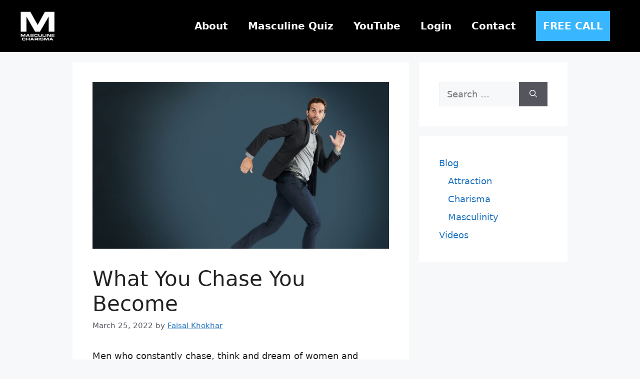

--- FILE ---
content_type: text/html; charset=utf-8
request_url: https://www.google.com/recaptcha/api2/anchor?ar=1&k=6LdO2YcrAAAAAHTZvcjRjIJ5wIHYTSzOvrOMZY7X&co=aHR0cHM6Ly9tYXNjdWxpbmUuY286NDQz&hl=en&v=PoyoqOPhxBO7pBk68S4YbpHZ&size=invisible&anchor-ms=20000&execute-ms=30000&cb=c5t6fxrm6h8y
body_size: 48877
content:
<!DOCTYPE HTML><html dir="ltr" lang="en"><head><meta http-equiv="Content-Type" content="text/html; charset=UTF-8">
<meta http-equiv="X-UA-Compatible" content="IE=edge">
<title>reCAPTCHA</title>
<style type="text/css">
/* cyrillic-ext */
@font-face {
  font-family: 'Roboto';
  font-style: normal;
  font-weight: 400;
  font-stretch: 100%;
  src: url(//fonts.gstatic.com/s/roboto/v48/KFO7CnqEu92Fr1ME7kSn66aGLdTylUAMa3GUBHMdazTgWw.woff2) format('woff2');
  unicode-range: U+0460-052F, U+1C80-1C8A, U+20B4, U+2DE0-2DFF, U+A640-A69F, U+FE2E-FE2F;
}
/* cyrillic */
@font-face {
  font-family: 'Roboto';
  font-style: normal;
  font-weight: 400;
  font-stretch: 100%;
  src: url(//fonts.gstatic.com/s/roboto/v48/KFO7CnqEu92Fr1ME7kSn66aGLdTylUAMa3iUBHMdazTgWw.woff2) format('woff2');
  unicode-range: U+0301, U+0400-045F, U+0490-0491, U+04B0-04B1, U+2116;
}
/* greek-ext */
@font-face {
  font-family: 'Roboto';
  font-style: normal;
  font-weight: 400;
  font-stretch: 100%;
  src: url(//fonts.gstatic.com/s/roboto/v48/KFO7CnqEu92Fr1ME7kSn66aGLdTylUAMa3CUBHMdazTgWw.woff2) format('woff2');
  unicode-range: U+1F00-1FFF;
}
/* greek */
@font-face {
  font-family: 'Roboto';
  font-style: normal;
  font-weight: 400;
  font-stretch: 100%;
  src: url(//fonts.gstatic.com/s/roboto/v48/KFO7CnqEu92Fr1ME7kSn66aGLdTylUAMa3-UBHMdazTgWw.woff2) format('woff2');
  unicode-range: U+0370-0377, U+037A-037F, U+0384-038A, U+038C, U+038E-03A1, U+03A3-03FF;
}
/* math */
@font-face {
  font-family: 'Roboto';
  font-style: normal;
  font-weight: 400;
  font-stretch: 100%;
  src: url(//fonts.gstatic.com/s/roboto/v48/KFO7CnqEu92Fr1ME7kSn66aGLdTylUAMawCUBHMdazTgWw.woff2) format('woff2');
  unicode-range: U+0302-0303, U+0305, U+0307-0308, U+0310, U+0312, U+0315, U+031A, U+0326-0327, U+032C, U+032F-0330, U+0332-0333, U+0338, U+033A, U+0346, U+034D, U+0391-03A1, U+03A3-03A9, U+03B1-03C9, U+03D1, U+03D5-03D6, U+03F0-03F1, U+03F4-03F5, U+2016-2017, U+2034-2038, U+203C, U+2040, U+2043, U+2047, U+2050, U+2057, U+205F, U+2070-2071, U+2074-208E, U+2090-209C, U+20D0-20DC, U+20E1, U+20E5-20EF, U+2100-2112, U+2114-2115, U+2117-2121, U+2123-214F, U+2190, U+2192, U+2194-21AE, U+21B0-21E5, U+21F1-21F2, U+21F4-2211, U+2213-2214, U+2216-22FF, U+2308-230B, U+2310, U+2319, U+231C-2321, U+2336-237A, U+237C, U+2395, U+239B-23B7, U+23D0, U+23DC-23E1, U+2474-2475, U+25AF, U+25B3, U+25B7, U+25BD, U+25C1, U+25CA, U+25CC, U+25FB, U+266D-266F, U+27C0-27FF, U+2900-2AFF, U+2B0E-2B11, U+2B30-2B4C, U+2BFE, U+3030, U+FF5B, U+FF5D, U+1D400-1D7FF, U+1EE00-1EEFF;
}
/* symbols */
@font-face {
  font-family: 'Roboto';
  font-style: normal;
  font-weight: 400;
  font-stretch: 100%;
  src: url(//fonts.gstatic.com/s/roboto/v48/KFO7CnqEu92Fr1ME7kSn66aGLdTylUAMaxKUBHMdazTgWw.woff2) format('woff2');
  unicode-range: U+0001-000C, U+000E-001F, U+007F-009F, U+20DD-20E0, U+20E2-20E4, U+2150-218F, U+2190, U+2192, U+2194-2199, U+21AF, U+21E6-21F0, U+21F3, U+2218-2219, U+2299, U+22C4-22C6, U+2300-243F, U+2440-244A, U+2460-24FF, U+25A0-27BF, U+2800-28FF, U+2921-2922, U+2981, U+29BF, U+29EB, U+2B00-2BFF, U+4DC0-4DFF, U+FFF9-FFFB, U+10140-1018E, U+10190-1019C, U+101A0, U+101D0-101FD, U+102E0-102FB, U+10E60-10E7E, U+1D2C0-1D2D3, U+1D2E0-1D37F, U+1F000-1F0FF, U+1F100-1F1AD, U+1F1E6-1F1FF, U+1F30D-1F30F, U+1F315, U+1F31C, U+1F31E, U+1F320-1F32C, U+1F336, U+1F378, U+1F37D, U+1F382, U+1F393-1F39F, U+1F3A7-1F3A8, U+1F3AC-1F3AF, U+1F3C2, U+1F3C4-1F3C6, U+1F3CA-1F3CE, U+1F3D4-1F3E0, U+1F3ED, U+1F3F1-1F3F3, U+1F3F5-1F3F7, U+1F408, U+1F415, U+1F41F, U+1F426, U+1F43F, U+1F441-1F442, U+1F444, U+1F446-1F449, U+1F44C-1F44E, U+1F453, U+1F46A, U+1F47D, U+1F4A3, U+1F4B0, U+1F4B3, U+1F4B9, U+1F4BB, U+1F4BF, U+1F4C8-1F4CB, U+1F4D6, U+1F4DA, U+1F4DF, U+1F4E3-1F4E6, U+1F4EA-1F4ED, U+1F4F7, U+1F4F9-1F4FB, U+1F4FD-1F4FE, U+1F503, U+1F507-1F50B, U+1F50D, U+1F512-1F513, U+1F53E-1F54A, U+1F54F-1F5FA, U+1F610, U+1F650-1F67F, U+1F687, U+1F68D, U+1F691, U+1F694, U+1F698, U+1F6AD, U+1F6B2, U+1F6B9-1F6BA, U+1F6BC, U+1F6C6-1F6CF, U+1F6D3-1F6D7, U+1F6E0-1F6EA, U+1F6F0-1F6F3, U+1F6F7-1F6FC, U+1F700-1F7FF, U+1F800-1F80B, U+1F810-1F847, U+1F850-1F859, U+1F860-1F887, U+1F890-1F8AD, U+1F8B0-1F8BB, U+1F8C0-1F8C1, U+1F900-1F90B, U+1F93B, U+1F946, U+1F984, U+1F996, U+1F9E9, U+1FA00-1FA6F, U+1FA70-1FA7C, U+1FA80-1FA89, U+1FA8F-1FAC6, U+1FACE-1FADC, U+1FADF-1FAE9, U+1FAF0-1FAF8, U+1FB00-1FBFF;
}
/* vietnamese */
@font-face {
  font-family: 'Roboto';
  font-style: normal;
  font-weight: 400;
  font-stretch: 100%;
  src: url(//fonts.gstatic.com/s/roboto/v48/KFO7CnqEu92Fr1ME7kSn66aGLdTylUAMa3OUBHMdazTgWw.woff2) format('woff2');
  unicode-range: U+0102-0103, U+0110-0111, U+0128-0129, U+0168-0169, U+01A0-01A1, U+01AF-01B0, U+0300-0301, U+0303-0304, U+0308-0309, U+0323, U+0329, U+1EA0-1EF9, U+20AB;
}
/* latin-ext */
@font-face {
  font-family: 'Roboto';
  font-style: normal;
  font-weight: 400;
  font-stretch: 100%;
  src: url(//fonts.gstatic.com/s/roboto/v48/KFO7CnqEu92Fr1ME7kSn66aGLdTylUAMa3KUBHMdazTgWw.woff2) format('woff2');
  unicode-range: U+0100-02BA, U+02BD-02C5, U+02C7-02CC, U+02CE-02D7, U+02DD-02FF, U+0304, U+0308, U+0329, U+1D00-1DBF, U+1E00-1E9F, U+1EF2-1EFF, U+2020, U+20A0-20AB, U+20AD-20C0, U+2113, U+2C60-2C7F, U+A720-A7FF;
}
/* latin */
@font-face {
  font-family: 'Roboto';
  font-style: normal;
  font-weight: 400;
  font-stretch: 100%;
  src: url(//fonts.gstatic.com/s/roboto/v48/KFO7CnqEu92Fr1ME7kSn66aGLdTylUAMa3yUBHMdazQ.woff2) format('woff2');
  unicode-range: U+0000-00FF, U+0131, U+0152-0153, U+02BB-02BC, U+02C6, U+02DA, U+02DC, U+0304, U+0308, U+0329, U+2000-206F, U+20AC, U+2122, U+2191, U+2193, U+2212, U+2215, U+FEFF, U+FFFD;
}
/* cyrillic-ext */
@font-face {
  font-family: 'Roboto';
  font-style: normal;
  font-weight: 500;
  font-stretch: 100%;
  src: url(//fonts.gstatic.com/s/roboto/v48/KFO7CnqEu92Fr1ME7kSn66aGLdTylUAMa3GUBHMdazTgWw.woff2) format('woff2');
  unicode-range: U+0460-052F, U+1C80-1C8A, U+20B4, U+2DE0-2DFF, U+A640-A69F, U+FE2E-FE2F;
}
/* cyrillic */
@font-face {
  font-family: 'Roboto';
  font-style: normal;
  font-weight: 500;
  font-stretch: 100%;
  src: url(//fonts.gstatic.com/s/roboto/v48/KFO7CnqEu92Fr1ME7kSn66aGLdTylUAMa3iUBHMdazTgWw.woff2) format('woff2');
  unicode-range: U+0301, U+0400-045F, U+0490-0491, U+04B0-04B1, U+2116;
}
/* greek-ext */
@font-face {
  font-family: 'Roboto';
  font-style: normal;
  font-weight: 500;
  font-stretch: 100%;
  src: url(//fonts.gstatic.com/s/roboto/v48/KFO7CnqEu92Fr1ME7kSn66aGLdTylUAMa3CUBHMdazTgWw.woff2) format('woff2');
  unicode-range: U+1F00-1FFF;
}
/* greek */
@font-face {
  font-family: 'Roboto';
  font-style: normal;
  font-weight: 500;
  font-stretch: 100%;
  src: url(//fonts.gstatic.com/s/roboto/v48/KFO7CnqEu92Fr1ME7kSn66aGLdTylUAMa3-UBHMdazTgWw.woff2) format('woff2');
  unicode-range: U+0370-0377, U+037A-037F, U+0384-038A, U+038C, U+038E-03A1, U+03A3-03FF;
}
/* math */
@font-face {
  font-family: 'Roboto';
  font-style: normal;
  font-weight: 500;
  font-stretch: 100%;
  src: url(//fonts.gstatic.com/s/roboto/v48/KFO7CnqEu92Fr1ME7kSn66aGLdTylUAMawCUBHMdazTgWw.woff2) format('woff2');
  unicode-range: U+0302-0303, U+0305, U+0307-0308, U+0310, U+0312, U+0315, U+031A, U+0326-0327, U+032C, U+032F-0330, U+0332-0333, U+0338, U+033A, U+0346, U+034D, U+0391-03A1, U+03A3-03A9, U+03B1-03C9, U+03D1, U+03D5-03D6, U+03F0-03F1, U+03F4-03F5, U+2016-2017, U+2034-2038, U+203C, U+2040, U+2043, U+2047, U+2050, U+2057, U+205F, U+2070-2071, U+2074-208E, U+2090-209C, U+20D0-20DC, U+20E1, U+20E5-20EF, U+2100-2112, U+2114-2115, U+2117-2121, U+2123-214F, U+2190, U+2192, U+2194-21AE, U+21B0-21E5, U+21F1-21F2, U+21F4-2211, U+2213-2214, U+2216-22FF, U+2308-230B, U+2310, U+2319, U+231C-2321, U+2336-237A, U+237C, U+2395, U+239B-23B7, U+23D0, U+23DC-23E1, U+2474-2475, U+25AF, U+25B3, U+25B7, U+25BD, U+25C1, U+25CA, U+25CC, U+25FB, U+266D-266F, U+27C0-27FF, U+2900-2AFF, U+2B0E-2B11, U+2B30-2B4C, U+2BFE, U+3030, U+FF5B, U+FF5D, U+1D400-1D7FF, U+1EE00-1EEFF;
}
/* symbols */
@font-face {
  font-family: 'Roboto';
  font-style: normal;
  font-weight: 500;
  font-stretch: 100%;
  src: url(//fonts.gstatic.com/s/roboto/v48/KFO7CnqEu92Fr1ME7kSn66aGLdTylUAMaxKUBHMdazTgWw.woff2) format('woff2');
  unicode-range: U+0001-000C, U+000E-001F, U+007F-009F, U+20DD-20E0, U+20E2-20E4, U+2150-218F, U+2190, U+2192, U+2194-2199, U+21AF, U+21E6-21F0, U+21F3, U+2218-2219, U+2299, U+22C4-22C6, U+2300-243F, U+2440-244A, U+2460-24FF, U+25A0-27BF, U+2800-28FF, U+2921-2922, U+2981, U+29BF, U+29EB, U+2B00-2BFF, U+4DC0-4DFF, U+FFF9-FFFB, U+10140-1018E, U+10190-1019C, U+101A0, U+101D0-101FD, U+102E0-102FB, U+10E60-10E7E, U+1D2C0-1D2D3, U+1D2E0-1D37F, U+1F000-1F0FF, U+1F100-1F1AD, U+1F1E6-1F1FF, U+1F30D-1F30F, U+1F315, U+1F31C, U+1F31E, U+1F320-1F32C, U+1F336, U+1F378, U+1F37D, U+1F382, U+1F393-1F39F, U+1F3A7-1F3A8, U+1F3AC-1F3AF, U+1F3C2, U+1F3C4-1F3C6, U+1F3CA-1F3CE, U+1F3D4-1F3E0, U+1F3ED, U+1F3F1-1F3F3, U+1F3F5-1F3F7, U+1F408, U+1F415, U+1F41F, U+1F426, U+1F43F, U+1F441-1F442, U+1F444, U+1F446-1F449, U+1F44C-1F44E, U+1F453, U+1F46A, U+1F47D, U+1F4A3, U+1F4B0, U+1F4B3, U+1F4B9, U+1F4BB, U+1F4BF, U+1F4C8-1F4CB, U+1F4D6, U+1F4DA, U+1F4DF, U+1F4E3-1F4E6, U+1F4EA-1F4ED, U+1F4F7, U+1F4F9-1F4FB, U+1F4FD-1F4FE, U+1F503, U+1F507-1F50B, U+1F50D, U+1F512-1F513, U+1F53E-1F54A, U+1F54F-1F5FA, U+1F610, U+1F650-1F67F, U+1F687, U+1F68D, U+1F691, U+1F694, U+1F698, U+1F6AD, U+1F6B2, U+1F6B9-1F6BA, U+1F6BC, U+1F6C6-1F6CF, U+1F6D3-1F6D7, U+1F6E0-1F6EA, U+1F6F0-1F6F3, U+1F6F7-1F6FC, U+1F700-1F7FF, U+1F800-1F80B, U+1F810-1F847, U+1F850-1F859, U+1F860-1F887, U+1F890-1F8AD, U+1F8B0-1F8BB, U+1F8C0-1F8C1, U+1F900-1F90B, U+1F93B, U+1F946, U+1F984, U+1F996, U+1F9E9, U+1FA00-1FA6F, U+1FA70-1FA7C, U+1FA80-1FA89, U+1FA8F-1FAC6, U+1FACE-1FADC, U+1FADF-1FAE9, U+1FAF0-1FAF8, U+1FB00-1FBFF;
}
/* vietnamese */
@font-face {
  font-family: 'Roboto';
  font-style: normal;
  font-weight: 500;
  font-stretch: 100%;
  src: url(//fonts.gstatic.com/s/roboto/v48/KFO7CnqEu92Fr1ME7kSn66aGLdTylUAMa3OUBHMdazTgWw.woff2) format('woff2');
  unicode-range: U+0102-0103, U+0110-0111, U+0128-0129, U+0168-0169, U+01A0-01A1, U+01AF-01B0, U+0300-0301, U+0303-0304, U+0308-0309, U+0323, U+0329, U+1EA0-1EF9, U+20AB;
}
/* latin-ext */
@font-face {
  font-family: 'Roboto';
  font-style: normal;
  font-weight: 500;
  font-stretch: 100%;
  src: url(//fonts.gstatic.com/s/roboto/v48/KFO7CnqEu92Fr1ME7kSn66aGLdTylUAMa3KUBHMdazTgWw.woff2) format('woff2');
  unicode-range: U+0100-02BA, U+02BD-02C5, U+02C7-02CC, U+02CE-02D7, U+02DD-02FF, U+0304, U+0308, U+0329, U+1D00-1DBF, U+1E00-1E9F, U+1EF2-1EFF, U+2020, U+20A0-20AB, U+20AD-20C0, U+2113, U+2C60-2C7F, U+A720-A7FF;
}
/* latin */
@font-face {
  font-family: 'Roboto';
  font-style: normal;
  font-weight: 500;
  font-stretch: 100%;
  src: url(//fonts.gstatic.com/s/roboto/v48/KFO7CnqEu92Fr1ME7kSn66aGLdTylUAMa3yUBHMdazQ.woff2) format('woff2');
  unicode-range: U+0000-00FF, U+0131, U+0152-0153, U+02BB-02BC, U+02C6, U+02DA, U+02DC, U+0304, U+0308, U+0329, U+2000-206F, U+20AC, U+2122, U+2191, U+2193, U+2212, U+2215, U+FEFF, U+FFFD;
}
/* cyrillic-ext */
@font-face {
  font-family: 'Roboto';
  font-style: normal;
  font-weight: 900;
  font-stretch: 100%;
  src: url(//fonts.gstatic.com/s/roboto/v48/KFO7CnqEu92Fr1ME7kSn66aGLdTylUAMa3GUBHMdazTgWw.woff2) format('woff2');
  unicode-range: U+0460-052F, U+1C80-1C8A, U+20B4, U+2DE0-2DFF, U+A640-A69F, U+FE2E-FE2F;
}
/* cyrillic */
@font-face {
  font-family: 'Roboto';
  font-style: normal;
  font-weight: 900;
  font-stretch: 100%;
  src: url(//fonts.gstatic.com/s/roboto/v48/KFO7CnqEu92Fr1ME7kSn66aGLdTylUAMa3iUBHMdazTgWw.woff2) format('woff2');
  unicode-range: U+0301, U+0400-045F, U+0490-0491, U+04B0-04B1, U+2116;
}
/* greek-ext */
@font-face {
  font-family: 'Roboto';
  font-style: normal;
  font-weight: 900;
  font-stretch: 100%;
  src: url(//fonts.gstatic.com/s/roboto/v48/KFO7CnqEu92Fr1ME7kSn66aGLdTylUAMa3CUBHMdazTgWw.woff2) format('woff2');
  unicode-range: U+1F00-1FFF;
}
/* greek */
@font-face {
  font-family: 'Roboto';
  font-style: normal;
  font-weight: 900;
  font-stretch: 100%;
  src: url(//fonts.gstatic.com/s/roboto/v48/KFO7CnqEu92Fr1ME7kSn66aGLdTylUAMa3-UBHMdazTgWw.woff2) format('woff2');
  unicode-range: U+0370-0377, U+037A-037F, U+0384-038A, U+038C, U+038E-03A1, U+03A3-03FF;
}
/* math */
@font-face {
  font-family: 'Roboto';
  font-style: normal;
  font-weight: 900;
  font-stretch: 100%;
  src: url(//fonts.gstatic.com/s/roboto/v48/KFO7CnqEu92Fr1ME7kSn66aGLdTylUAMawCUBHMdazTgWw.woff2) format('woff2');
  unicode-range: U+0302-0303, U+0305, U+0307-0308, U+0310, U+0312, U+0315, U+031A, U+0326-0327, U+032C, U+032F-0330, U+0332-0333, U+0338, U+033A, U+0346, U+034D, U+0391-03A1, U+03A3-03A9, U+03B1-03C9, U+03D1, U+03D5-03D6, U+03F0-03F1, U+03F4-03F5, U+2016-2017, U+2034-2038, U+203C, U+2040, U+2043, U+2047, U+2050, U+2057, U+205F, U+2070-2071, U+2074-208E, U+2090-209C, U+20D0-20DC, U+20E1, U+20E5-20EF, U+2100-2112, U+2114-2115, U+2117-2121, U+2123-214F, U+2190, U+2192, U+2194-21AE, U+21B0-21E5, U+21F1-21F2, U+21F4-2211, U+2213-2214, U+2216-22FF, U+2308-230B, U+2310, U+2319, U+231C-2321, U+2336-237A, U+237C, U+2395, U+239B-23B7, U+23D0, U+23DC-23E1, U+2474-2475, U+25AF, U+25B3, U+25B7, U+25BD, U+25C1, U+25CA, U+25CC, U+25FB, U+266D-266F, U+27C0-27FF, U+2900-2AFF, U+2B0E-2B11, U+2B30-2B4C, U+2BFE, U+3030, U+FF5B, U+FF5D, U+1D400-1D7FF, U+1EE00-1EEFF;
}
/* symbols */
@font-face {
  font-family: 'Roboto';
  font-style: normal;
  font-weight: 900;
  font-stretch: 100%;
  src: url(//fonts.gstatic.com/s/roboto/v48/KFO7CnqEu92Fr1ME7kSn66aGLdTylUAMaxKUBHMdazTgWw.woff2) format('woff2');
  unicode-range: U+0001-000C, U+000E-001F, U+007F-009F, U+20DD-20E0, U+20E2-20E4, U+2150-218F, U+2190, U+2192, U+2194-2199, U+21AF, U+21E6-21F0, U+21F3, U+2218-2219, U+2299, U+22C4-22C6, U+2300-243F, U+2440-244A, U+2460-24FF, U+25A0-27BF, U+2800-28FF, U+2921-2922, U+2981, U+29BF, U+29EB, U+2B00-2BFF, U+4DC0-4DFF, U+FFF9-FFFB, U+10140-1018E, U+10190-1019C, U+101A0, U+101D0-101FD, U+102E0-102FB, U+10E60-10E7E, U+1D2C0-1D2D3, U+1D2E0-1D37F, U+1F000-1F0FF, U+1F100-1F1AD, U+1F1E6-1F1FF, U+1F30D-1F30F, U+1F315, U+1F31C, U+1F31E, U+1F320-1F32C, U+1F336, U+1F378, U+1F37D, U+1F382, U+1F393-1F39F, U+1F3A7-1F3A8, U+1F3AC-1F3AF, U+1F3C2, U+1F3C4-1F3C6, U+1F3CA-1F3CE, U+1F3D4-1F3E0, U+1F3ED, U+1F3F1-1F3F3, U+1F3F5-1F3F7, U+1F408, U+1F415, U+1F41F, U+1F426, U+1F43F, U+1F441-1F442, U+1F444, U+1F446-1F449, U+1F44C-1F44E, U+1F453, U+1F46A, U+1F47D, U+1F4A3, U+1F4B0, U+1F4B3, U+1F4B9, U+1F4BB, U+1F4BF, U+1F4C8-1F4CB, U+1F4D6, U+1F4DA, U+1F4DF, U+1F4E3-1F4E6, U+1F4EA-1F4ED, U+1F4F7, U+1F4F9-1F4FB, U+1F4FD-1F4FE, U+1F503, U+1F507-1F50B, U+1F50D, U+1F512-1F513, U+1F53E-1F54A, U+1F54F-1F5FA, U+1F610, U+1F650-1F67F, U+1F687, U+1F68D, U+1F691, U+1F694, U+1F698, U+1F6AD, U+1F6B2, U+1F6B9-1F6BA, U+1F6BC, U+1F6C6-1F6CF, U+1F6D3-1F6D7, U+1F6E0-1F6EA, U+1F6F0-1F6F3, U+1F6F7-1F6FC, U+1F700-1F7FF, U+1F800-1F80B, U+1F810-1F847, U+1F850-1F859, U+1F860-1F887, U+1F890-1F8AD, U+1F8B0-1F8BB, U+1F8C0-1F8C1, U+1F900-1F90B, U+1F93B, U+1F946, U+1F984, U+1F996, U+1F9E9, U+1FA00-1FA6F, U+1FA70-1FA7C, U+1FA80-1FA89, U+1FA8F-1FAC6, U+1FACE-1FADC, U+1FADF-1FAE9, U+1FAF0-1FAF8, U+1FB00-1FBFF;
}
/* vietnamese */
@font-face {
  font-family: 'Roboto';
  font-style: normal;
  font-weight: 900;
  font-stretch: 100%;
  src: url(//fonts.gstatic.com/s/roboto/v48/KFO7CnqEu92Fr1ME7kSn66aGLdTylUAMa3OUBHMdazTgWw.woff2) format('woff2');
  unicode-range: U+0102-0103, U+0110-0111, U+0128-0129, U+0168-0169, U+01A0-01A1, U+01AF-01B0, U+0300-0301, U+0303-0304, U+0308-0309, U+0323, U+0329, U+1EA0-1EF9, U+20AB;
}
/* latin-ext */
@font-face {
  font-family: 'Roboto';
  font-style: normal;
  font-weight: 900;
  font-stretch: 100%;
  src: url(//fonts.gstatic.com/s/roboto/v48/KFO7CnqEu92Fr1ME7kSn66aGLdTylUAMa3KUBHMdazTgWw.woff2) format('woff2');
  unicode-range: U+0100-02BA, U+02BD-02C5, U+02C7-02CC, U+02CE-02D7, U+02DD-02FF, U+0304, U+0308, U+0329, U+1D00-1DBF, U+1E00-1E9F, U+1EF2-1EFF, U+2020, U+20A0-20AB, U+20AD-20C0, U+2113, U+2C60-2C7F, U+A720-A7FF;
}
/* latin */
@font-face {
  font-family: 'Roboto';
  font-style: normal;
  font-weight: 900;
  font-stretch: 100%;
  src: url(//fonts.gstatic.com/s/roboto/v48/KFO7CnqEu92Fr1ME7kSn66aGLdTylUAMa3yUBHMdazQ.woff2) format('woff2');
  unicode-range: U+0000-00FF, U+0131, U+0152-0153, U+02BB-02BC, U+02C6, U+02DA, U+02DC, U+0304, U+0308, U+0329, U+2000-206F, U+20AC, U+2122, U+2191, U+2193, U+2212, U+2215, U+FEFF, U+FFFD;
}

</style>
<link rel="stylesheet" type="text/css" href="https://www.gstatic.com/recaptcha/releases/PoyoqOPhxBO7pBk68S4YbpHZ/styles__ltr.css">
<script nonce="naRWX5rKR0xLL6G5YvYQ1Q" type="text/javascript">window['__recaptcha_api'] = 'https://www.google.com/recaptcha/api2/';</script>
<script type="text/javascript" src="https://www.gstatic.com/recaptcha/releases/PoyoqOPhxBO7pBk68S4YbpHZ/recaptcha__en.js" nonce="naRWX5rKR0xLL6G5YvYQ1Q">
      
    </script></head>
<body><div id="rc-anchor-alert" class="rc-anchor-alert"></div>
<input type="hidden" id="recaptcha-token" value="[base64]">
<script type="text/javascript" nonce="naRWX5rKR0xLL6G5YvYQ1Q">
      recaptcha.anchor.Main.init("[\x22ainput\x22,[\x22bgdata\x22,\x22\x22,\[base64]/[base64]/[base64]/[base64]/[base64]/[base64]/KGcoTywyNTMsTy5PKSxVRyhPLEMpKTpnKE8sMjUzLEMpLE8pKSxsKSksTykpfSxieT1mdW5jdGlvbihDLE8sdSxsKXtmb3IobD0odT1SKEMpLDApO08+MDtPLS0pbD1sPDw4fFooQyk7ZyhDLHUsbCl9LFVHPWZ1bmN0aW9uKEMsTyl7Qy5pLmxlbmd0aD4xMDQ/[base64]/[base64]/[base64]/[base64]/[base64]/[base64]/[base64]\\u003d\x22,\[base64]\\u003d\\u003d\x22,\[base64]/wpQLw6fDgMK1WArDrgHCnT7Cj8O9QMO/TcK+MMOYZ8OSKsKaOgxHXAHCq8KJD8OQwpAPLhIiKcOxwqh/M8O1NcO8AMKlwpvDssOewo8gasOwDyrCiizDpkHCkXDCvEdgwo8SSVUATMKqwpfDuWfDlhYjw5fCpE/DuMOye8KRwpdpwo/DhMK1wqodwoPChMKiw5xlw6x2wobDmsOkw5/CkxjDmQrCi8OcWSTCnMK9MMOwwqHCsEbDkcKIw4RDb8Ksw5wtE8OJSsKlwpYYC8Kew7PDm8ONWijCuFXDv0Y8wpEkS1tbKwTDuXLCh8OoCxtlw5Ecwqllw6vDq8KJw60aCMK/w7RpwrQqwrfCoR/DqlnCrMK4w4DDm0/CjsOhwoDCuyPClcOtV8K2CRDChTrCqUnDtMOCDVpbwpvDicOew7ZMcidewoPDuXnDgMKJQCrCpMOWw53CksKEwrvCscKlwqsYwq7CslvClgTCo0DDvcKGDArDgsKuLsOuQMOyL0llw5HCk13DkDAlw5zCgsOewptPPcKeITB/IMKYw4U+worCmMOJEsK2fwp1wqzDj33Dvm0mNDfDq8OGwo5vw7p4wq/[base64]/[base64]/DpcOEwp1TCMKJwpEbL8Kwbgd+w57Cs8Otwr7DhBA3c0V0Q8KRwqjDuDZgw60HXcORwp9wTMKSw43DoWhxwq0DwqJwwqo+wp/ClFHCkMK0JD/Cu0/DkMO1CErCmMKKehPCqcOGZ04Fw4HCqHTDncOASMKSejvCpMKHw4XDj8OCwqnDkmE2TFBdRcKBOHd/wpBLRMOqwqV8J1Jtw63Cth8TDBZbw7TDrMOVHsOQw4VGw61Gw58cwq/DtnFfBx99Hx9oKnjCocOCaxRSBVTDiDfDvTPDu8O/[base64]/IGUBIFxcwrfDpjrDpMKDwooHwqTCoHAMwoUmw59ZcUjDg8OZVsOMwq/CkMKpdsOgXMOvPzc/FBVJJR5uwpjClkbCimgGGBTDnsKIZB/DisKHZnLCjQonRMKlExfCg8KnwobDv04/[base64]/DgsOOwpHCq8KWwoLDg8OywqTDoW/DvsOJw6dWQjRnwqjCmcOhw4jDrycTFxHCiVRsTcKbLsOMw6vDusKGwoVuwo9NJ8ObcwDCtCvDhk/[base64]/w7ttwqHCosKowrbCmsKuw41besOWw51KU8OeE3dJSELChVvCiyTDqcKrwrjCicKdwo7ClyNmNsOpWw/CssKKwptKZHHDh1DCoAHDnsOJw5XDj8Kow78+B03CjWzCh0ZXJMKfwo3DkCrCnl7CuUBrPMOsw6kddi5VAcK2wqVPw4PCjMOswoZ2w7zCnHogw7vCnU/CtcKFw64LaEHDp3DDr3zCtUnCucOewrQMwp3ChmImU8KAPVjDhhlWNTzCnxXDuMOSw5/CsMOkwqTDgiTDg1YWUMOOwrTCpcOOYcKUw6NkwqzDj8K7wqUKwo4QwrIPMsOjwo5VKsOvwqwXw7lJZMKpwqVUw4LDinV+woPDpcKvXnXCrWQ4LkHDgsOycMKOw4/CkcOnwqcpLUnDlsOHw4PCncKCesKhLFrCvUpIw6Iyw7/CsMKTwpjCnMKlQcOrw6xKw6MswqbChMKDOWZyG30EwrUtwo4hwqrChsK6w7/DpCzDg1bDjcK5B1DClcKjScOhIsKZZMKgOnjDjsO6wpNnwoPCiG9nETvCsMKgw4EHb8KwRU3DlzzDqk4xwp18dS9NwocnYcOUHFbCmhXDicOIw61uwpEow6XDuFXCqsKgw6ZSwqhzw7NowqdoGT/CtsKMw58yGcKwHMOHwp8EAxpuOUMgCsKxw7wew6/CgE4cwpfDo0gVUsKPOcKLXsK/[base64]/[base64]/CrcO0JEl3T8OTfSBowooCwrzCoMK/[base64]/RsKCAx4uwr3CiMOoSSfCm3NJS8KECWrDvsKRwqZDOcKewqUjw7zDksOtDTRswpvCjMK3BVUEw5fDhALDgX/DocOGKMOIATIfw7nDjyfDsBTDgx5Cw5V/GMOYwp3DmjBcwolXwpEjWcOuw4cKOSPCvR3Dq8Kyw416IMKAwpJYwrFuwr5vw5V2wqYQw6/CrMKKT3vDi3o9w5hrwqDDr3PDuH5Ww4FMwoV7w5E0w53CvCcTNsKTAMKhwr7Cr8OEw7c+wq/[base64]/[base64]/ChcOswovDs8Kww5gqdcKLC8OGJcO3SWo0w54lDCnCv8KSw5wtw6IafAZPwojDkS/Dq8Omw612wp53b8OkPcKlwotzw5QwwobCnD7DkcKPdwJ/wpLCqDXCh2LCrnHDnEvDuD/CpMOiwqd7a8OIX1x3JsKCd8K6GxJxIx7DiQ/Ct8Ocw7LCngd4wp4wQVI+w6guw60IwrzCuz/Cn31twoAYeVXDhsKcwpjCu8OAEH5YeMKbMFIIwqMxTcK/V8O1fsKMwpY/wpfCjMKzw69iwrxuG8Ktw6DCglfDlitnw73CvcOGNcOpwqZ3FGrCgADDrcKCH8OwesKqMATCpHwzH8Kbw4/CkcOGwrQSw57ClsKkLsO9HG9bL8O9EwhmGSPCucKewocswrbCql/DlcOGJsO3woI+W8Oow5HCqMKxGyLDjnDDsMKkV8OTw5zDsybCrDYoJcO1K8ORwrvDmyfCnsK7w5vCvMKHwqsYBR7CssOAG0kGNsK4wpUxw70ywrPCm15fw74KwqrCvAYZXnECL3/CncKoWcKWZSQjw4ltScOpwq0nUsKAw6Y1wqrDq0YZZ8KqLmtqGsKfaS7CoSzChcOHSkjDjgAewpANVnYZwpHDqT7Cn1dIN3EdwrXDv2hGw7dewod5w7pIKcK5w7nDjVDCr8OYw5PDicK0w64OPcKEwq40w59zwrIHRMKHfsOUwrPCgMKqw5fDtj/Ck8OAw4XCusKlw4NvJWMtwpbDnEzDqcKnJnIiZsOxSxZEw7jDpcO5w5bDiTx/wp8hwoA0wpvDpsK5XE4swoPDiMOyWsOGwpNOIDbCnsOhDjYOw6x7SMKuwpvDnzfCrkDCmsKCPRzDoMOZw4/DmsOkdEbCgMOTw5MkWUfCi8KQwrBTwpbCqHlzaFfCjjbCosOzfgHChcKmMFs+EsOWLMKhD8Obwoggw5TCoDV9ecKQQMOQP8KXQsO/BBXDt03CqBTCgsKFGsOYEcKPw5ZZSMKnc8OswpYhwoU4GU8GYMOGVC/CisKkwqHDo8KRw7jCisOoOMKGMcOTcMOXZMO6wo5Aw4DCrSjCskVwYnTCncKLYVjDhBEKRD3DqW8dwqtMBMK6cGPCnyxcwpMCwoDCnS/DgcOPw7hiw7QFw5IlXSjDl8Ouwr5cfWhmwoXCsRrCjsONCcOhX8ORwp3CvhBVPyN4bzvCokjDnDrDhhTDo04ZYg57SMKhAjHCpkHCkErCocKZw7HDksOTEsKbwr8NI8OuDMO+wonCrGrCqxhDMMKkwrQcCGdJH1MQJ8KYS1TDs8KSw7tiw6EKwrxNED/[base64]/w4DCi8Kyw7TDgsO/UXlvw5Y0AMKUwonCiz7CucOXwrE2wqwjRsOFNcKuN3XDs8OZw4DDpRBoMgY4w7Mmd8Kww7/CqMKlfWd/w7sUI8OSdU7DocKDwr9ZHcOlLVTDgsKUHsOEKlkTEcK2FCE3DBYVwqzDk8OHO8O7wpBdICDCgHrClsKXVRhawq07HsO2CSXDtcK9UxVfw5DDrsKRO29rNMKzw4FgNhMiGMKCYlzCjQzDiS4jCxvDhSs7wp9qw6UAAiQiYw7DgsOiwqNleMOGHVlBbsKvJEd/wo9Wwp/DrE8Hf0XDjwDDmcKYPcKyworDs1FGXMOpwo98ccK/AwrCn1gpODgYOALCtcOdw7PCpMKMwr7DlcKUUMK0TxcDw5DCunh4wpMbacKETnPCrcK1wqnChcO4w5LDnMKTNMKZI8O4w4LCvBfChMOFw75sRBdlw5/[base64]/wrdTQAoPTlTDqFrCncKlwoQ/Ji8ZwrfCkMOmw711w6LCicKbw5ARH8O3GljDgCtcSXTDiy3Dj8K6wq4nwoB+HyFQwp/[base64]/CusOKw7XDp8OQw5HCucOywrXDon/CoHM4w4pgw4XDtsO2wpfCoMOWwofCsyXCp8OFH1NkTCRew7LDmQHDj8KwesOOB8OgwoHCrcOoFcK8w77ClFfDiMO4VsOzeTvDklA4wotKwp07Z8O7wqfCpTx/wol3ORJvwpHDkFrCiMKfdMOxw4rDiwgSXBjDgWNrb3XDoVEiw5ENbcONwo85dcKCwrYbwrEjH8KbXMKOw7/DocOQwrEBOSjDvlvCkDY6S2dmw5g6wqHDsMKDw6oCNsOKwonCvF7Ch2zClQbChcKRwo09w57DrsOhMsOHU8Kxw60jwqw/ax7DosO/wpfCsMKnLSDDn8Kewr/[base64]/[base64]/w63CgMOLw6kUBVLDumbCkRkQw7Amw6Vuw6rDgFpkw7dFFMKAX8O2w7/ClCAXA8O4EMO2w4Vmw6ZdwqcJwr3DlgBcwotibR9rc8OCXMOwwrvDrFYsUMOsKElteUFXIEIIw6TCr8Kgw5Rbw6dUFgIQRcO3w6plw6xfw5/[base64]/G0c/w5NSwqlke8ODw4AnSD9kM8O4GMOUwrfDigPCjcO1wpHCtADDnRnDnMKTHsOew4ZOHsKmYMK1ZTLCm8OLw5rDjz1dwr/DoMKKRBrDl8KIwonCgSXDtsKGRm0Zw6NJe8OXwqIcw7vDvyXDmB0uZMKlwq54J8KLQ1LCtwhhw4LCi8OeOcKmwoPCm1bDvcOeXhbCkjrCtcOTAcOYGMOFwofDuMKBD8O5wrPCm8KJw6fCnD/Cq8K7UERNFxXCvEhSwohawpUKw47ChldYBcKPXcObUMO7wosyHMOOwpTCjcKBGzTDm8K3w5I0I8K0Qmhyw5N/CcKAFTQNeQQyw58qGBsbYcKTa8K1SMO5wqjDjMO2w79uw4c5bsO2woFPYG02wpzDu0weJsOXe2MwwrrDtcKiw6diw7DCqsO2f8Ogw67DvzPChcONK8OMw7vDrH7CqTfCrcOuwp8/woDDrVPCtMO6esOOBj/DoMOOM8KlKcOuw7w/[base64]/Cp8O7fsKhw5Q9LcKxwpd1fTTDjBXCtkRfw6t1w4XDpwzDm8KOw6LDniLCqUnCsAUII8OyasKZwog/EmTDvsK3b8OYwpzClggtw4/DlsKSXiVgwoErCcO1woJbw5/[base64]/[base64]/Dr8OAcSItwpUHeMOeK8K6wqNyw6gfJMKew4R3wrViwpTDhsOEfWs5OcKuZRXCqCLCnsOXwpEdwo4twoxsw4vDssO8wobCt0jDhiPDisOOf8K7IxFHaWTDvRDDm8KdKnhSUhVYJ2/[base64]/[base64]/DiWbCqcOewp8IbE1iwqtwAMKdTMO5woV9ZnMRYcKvwrQnOlc4PinDnxvDpcKTEcOLw58gw5BbT8OJw6seBcOvw5sqNDLDq8K/cMKKw6XDt8ODwrHDiG3CrsOqw5Z4BsOGDMORZyLCtzXCmsKYPE7DkcKhYMK/N33DocOvDCI3w5fDsMKRGcOlPl7CliHDi8Owwr7CgV0fV2E4w7Mgw7gmw7TCn1vDucKMwpvChBwBHUxMwooiNVQzfnbDg8KIGMKoYWl2HzbDqcK5E3HDhsK8SWjDn8OYHcOXwowMwr4BSxfCr8ORwo3CssOOwrrDu8O8w6bDh8OGwr/[base64]/DrHbCsMKzw6ArwqrClzfCkisedsKzw7vCnMKNBADDjcKEwplLw5vDlQ3CvcOlL8OowqLDr8O/woAFTcKXP8Osw7/DjALChMOEw7vCrmLDlxMmX8O+GsKUY8Klwow8wqjDvTQQCcOpw4LCrFQFG8ODwqTDrsKDF8KRwpjChcKfw79POWwJwptUBcKJw4DCoS9rwq3DgxXCih3DoMKyw5wfc8KtwqJMKhhpwp3Dgk9MazEPccKBc8OnVDPDlXLCpDF4H0BQwqvCu0YGcMK/C8OVNyLDi1B1CsK7w5V/QMOZwrNTWsKRwpbDkHEJagxLMjVeE8KgwrPDs8KhQcKzw5dDwpvCoT/CuRFTw5HCo3jCu8Kwwr0wwq3DvHbCsBRBwqQHw6vDrhk+wpokwqLDjVbCtnRoL3tDQilqwoLCr8OXN8KNVmcUeMODwrfDicOQw4fCl8KAwpcJEHrDhDMswoMAW8OBw4LDpGrCksOkw5RRw4fDksKxIy7DpsKiw6/DqToEEkDDkcOCwrZSLlhvdcO6w7fClsO1NnFtwrDCssOhw63Cu8K2wpgbG8OxesOWw6QTw67DiD1sVQhEN8OcbFTCn8OUdn5dwqnCsMKxw5d2BxnCsADCo8KiOMOAQ1jCjTFmw6krG3fCksKJVcKLAR9lPcKiOld/[base64]/DsMKzRsK8wrINCDB1w7Bjw7d0wqBkFQrCqsOvHRbDnR4bL8KZw7nDoApcQG7DvwzCnsKOwqQLwrwdBxhWUcKkw4Zkw5Vtw51wWRkxeMOswqdhw4fDm8KUBcOUZENbacOyID1/b2HCi8OAZMO7A8OvBsKdwrnCpsKLw7EYw6ULw4TCpFJ3fxl0wrfDuMKBwo4Tw7shQScuw7/[base64]/DixvDncKMwr0UDQ0tw7zCjDIbBsObcMKFe8OXYXt1JsKPJzFdwqcqwqgeaMKZwrvDk8KbRsO5w6rDtWRsFmfCn2/DtsKmb0rDucOFWQVcA8OtwoUJBm3DsGDCkxTDo8KAClrCjsOewrgmDwMCDVbDoi/Cl8O/Fg5sw65MDALDj8Kdw7hzw7s7T8KFw7ogwrDCh8O3w6I6aVxyazfChcO8VxTDl8Kcw63Cv8OEw6MzIcKLeFR8WCPDocOtwrR/NXXCn8KuwqpTPC1Zwp8rDGnDuRPCrGQew4rDuDfCvsKSRsOEw5MswpZWWTwcGSpiw4vCrhJOw73CgQLCjQ5jbh3CpsOGT2jClcOvS8Odwp8CwonCmXFawp4Dw6hlw77CscOAK2/CksKBw5zDmzXDu8Omw5XDkcKJBMKBw6HDrDE3LMOqwoh8HkMzwq/DrQDDkwovC0bCuTfCvUd9N8OJIyw4w5c7w7lUwovCozbDkRDCt8KbelBsUMO2HT/DmGhJBFQtwp/DhMOHBTdmecKJQcKaw5wdw6TDlMOZw7wIEDoNZXJXEsOtTcOuBsONDxPCjHjDmHPDrG0UWG4EwotvR2LDhHlIcMK6wpoKTsKGwpdRwp1Gw7LCvsKZwqLDoRTDiWXCsRVpw4pcwqLCp8OMw5/CoH0tw73Dq0LCncKNw7QZw4LCq1bCuT5NcHAmCgnCpcKNwpFUwoHDtlzDpMOkwq4kw5bDmsK/EMK1CcKoPRTCjhAiw4XCscOTwrzDhsOlA8O3IjgSwql+Ah7DiMOrwpJtw77DiFHDnlfCgcO/VMOIw7Miw5hwdlbComzDpRFxXEHCgVXDtMOEOy/DkkNnw4PCv8OLw5zCvmFiw6xhM0jDhQVaw4zDgcOrMcOvfwkrH1vCmH/CssKjwovDtMO2wo/DlMOewpZmw43CnsO7GDAlwpNDwpHCnnzCmcOmw6ghXsO7wrZrDcKww4gLw4sHLgLDpcKuL8K3TMOZwobCqMOMwqtSIWcow4PCuH0dT3rCp8OIOxVPwrnDssK/[base64]/OcOtwodawowlw5TDjcODbSvDjMK1w60SKyLDhcO8E8OdYFDCrXnCgcO5ai0+M8K+csKyRjImVsOWE8OQf8OtK8KeIQgXIGMUR8KTIy4ONCTDkFltw7FaT1sfQsO0SHjCvVBGw7l1w7x6LHRuw5jDgMKvZWhtwpZPw55sw43Dp2XDklvDrMOddzjCn2/[base64]/[base64]/ChcKFw4rDgA3CkMOxFz3DoD/ChxvDpADCk8O8DMK/LsONw5XCr8KoYBDCncOQw7AndljCisO4bMKCKMOGO8OES1bCqyrDrQbCog01eW5EWSU5w4ofwoDCogTDpcOwWmkHZinDu8OtwqMyw7NwEg/DucOew4DDlsKDw4zCljHDrcOSw7B6wpbDjcKAw5tCDgnDhcKMT8K4M8KsTMK+G8K/UcKYIhlySyLCon/[base64]/DtyHCj8KEw7cNA8O/wqHDoH7DosKsUsO+JcKjwqMqEiF9wrlxwpbCi8OLwpUNw7ZJazQKCE/Cn8KFVsOew63Cs8Kaw5dvwokxEMK9H3HCkMKBw6HCkMKdwrc5GMOBBR3Ct8O0w4TDp3cjYsKWHHfCsVLCncOaHkkGw4JOM8O9wrrChl1RUntvwq7DjSnDr8KowojCoBvCmsKaMSXDrVIOw5liw6jCi27DoMOywqjCpsKoNUodNcK7SFk2wpHCqcO/[base64]/Dg8ObN0XCusKbaS3DlMOnw48PVcOrw5DCuRDDpMKkA8KdX8KJwpXDlk/CnMKCW8Oxw57DvSFqw6QIWMObwpPDh2Qhwp87wqXCs0/Drj4qw6HCiXHDhhsCC8K2PSDCplNTOMKFVVcnGsOENMKeUU3CqT/Dk8KZaU1fw5Fww64bFMOjw67Dt8KwUGfDk8KIw64Bw5kTwqxARyzCi8OxwowJwpnDknjClGLDu8KsJsKmZH4/Ux0Ow6HDh0Nsw5vDvsKtwpXDoRZgAXLCl8KlLsKJwr57e2oxTcK/[base64]/U8OEE8O3wpE/D8OLb8KKS8OSI2DCvVrCpETCmsOyEzfCpsK1e3LDucOZRMKPRcK0QcO4wpHDjh7Cu8OnwokaT8KrL8OBRBgUWsK7w4TCtsKVwqMSwo/DlWTCqMOtInTDlMKQUgdRwovDhMKGwr0nwpvCkgDCpsO7w4l9wrbCn8KJMMKfw5sfeVsIC3XDscKrGsKXwpHCvnLDocK3wqHCuMKJwrHDiC94ET7Clg7CmXIdJg1BwrNxRcKnEm94w7bCijPDlnPCq8K4IsKwwpAzecO5w5DCm0DDn3ciwqnCqcOiXVkDw4/Cp01XJMKaKi3DqcOBEcO2wpQ/wrkCwqAjw6DDt2HDn8Kzw4F7w7XCj8KswpRndwfDhS3Cr8O6woJpw53CmjrCk8Ofwo3DphFxcsOPwpFHw7JJw4BETgDDsFt5LmbCuMOdw7jCg11XwrUyw6krwrHCtcOAd8KZOlzDncOuwq/Dn8OaDcK7RC3DpilAacKJLC5Hw5/DjQjDpMOCwolZCR0Ow7wKw63DisKEwr/DjMKKwqgpPMO+w658wozDtsOeOcKiwohFEg7DnR3CkcO/[base64]/Dh8OOwpnDosKaSCV5w4NNNwdYLQbDui9Dfn9gwq3Dp2psbyRwRsOfwoXDn8KgwqLCoVhyD2TCrMKQPcK+NcO6w5HCrhs0w7UBWHbDr3ogwqfCqDw0w4vDsz3DrsOID8OAw7o+woFhwok3w5FawoVnwqHClzRBUcOvSsK+Wy7CpknDkQkJVGM3wqQ+w48Mw5V4w783w4/CqcKDcsKUwq7CqTd3w6Uww4vCpy01wo5Lw7XCvcKqGjjCm1phCsOCwqhJw5QIw4XCgGHDv8Klw5kYGBBXwqJwwphGwqpxUnIVw4bDoMKdQcKXw7vCvWNMwpoZfGlyw4DCvcOBw6Nyw6bChhcjwonCkV9iRcKREcOlw7XCiXNgwpHDrzk/J0TCqBVJw4cXw4LCtQ1FwpxvKQPCs8KlwprCnFbDkcOawrgkZsK7SMKVeAspwqbCvC/[base64]/CrmPCosOmf2RSw6ZJwoZEaMOjD0ZRw6XDtcK/wr0rworDiCXDuMOiIhobWjcTw5IBd8KRw5/DuTgTw7/[base64]/[base64]/[base64]/YcKIw5bCq8KsV8KkEMOBEStCIMOEw5fCswcdw6XDvnMbw7Zpw4PDhThIbsKnBMK1QcOUVMOew5sZD8OPBCvCrcO9E8KlwpMlY17Ch8O4w6LCvz7DhVwZVn5zGSw9wpHDoR/[base64]/DoGfDosKqw6FVw6AVecOpbmbClsK8wpp1blzDmMOWYwjDl8KiW8OnworCizYnwpXCu3dBw6k3EMOtNm7DgU7DpA7CisKNOsOwwoInTcOeBcOJBsO7NsKDWFLChTVECsKybMK5ChwowonDicKswoASXcOnSn/DmMOQw6nCtX8gc8O4wrIewo4hwrLCtmQYM8K4wqxtPMO7wqseZl5Mw7TChcKPFcKXwq/DlMKbJ8KVQAPDlcOowqJNwpzDpMKVwoPDt8O/[base64]/DjcO3ecKJf2IjOMKvwr4BwqrClVtqJ1g9PCVtwoDDkVQkw7kuwoVZHh3DrMO9wqnCgyo8esKeP8Khwos2H1hIwqBKHcOFasOubzJcZWnDs8KowrrCtcK8c8Oiw47CrRkgwrPDjcOOR8Oewr9ZwprDjBQ/w4DCqsKmQMKlBMOLw6PCmMK5N8OUw6FNwrvDocKtbxYGw6nCvjo2wp98E24ewpTDnhTDoVzDgcKJJg/[base64]/DlMOPU8OEwqHDjsOnw77Di8KAw7XCtmLCv8OWfsOlLxDDjsOJK8KhwpUMK3AJVMOiesO5UAwNKlvDqMK6w5DDv8OewqV3w7InOyzDvUjDnVPCqcO1wq3DtWg6wqFGVD0/w53DrSrDvic+JFDDtRd0w6zDmUHCnMKawqLCqBPCvMO2wqNGw7Aww7JnwqTDisOvw7jChiZlPFxqdDU5wrbDucOhwoDCpMKnw43DlWzCqzVtcA9VCsKSY1vDhy0Bw4/CtcKbDcOjwoVeW8Ktw7TCrcKZwqYOw73DhcOFw47DncK9YsKJT3LCo8Kow4rCnRfDpjPDuMKXwqTDp355w74xwrJtwr3DjcOpUS9oYC3DjMKMNArCnMKew5TDpFMuwr/DvwjDk8KowpjCk0zChhkMHhkGwrrDs2bCuXhqb8O/wr8pIW/DvTkxaMKowprDmUcgw5zCg8KQUB/Dl07CtcKQUcOSP2XDpMOtBzQMbDcfSkJ0wqHCjijCrx9TwqnCrAHCp2R0GcKAwojDv0PCmFhXw6rCh8O4HBTCgcOUVsOsA1sXQzTDqg5pwq8kwoXDlR/[base64]/w6jDt8KwVh7CjcOTO8OLwo5VD8KoCgMqw5BCw5vChcKJAAIiwoQ4w5jCvGUSw70SMCVcLMKlLSXCu8ObwpnDhGHCvB8eRkMIOcKFEcO/w6bCuSp0MAHCrcOrFcKzZ0BzLgZzw67CsBQOEVEww47DtcKew55VwqLDpF8QWDc5w7PDuBspwrHDr8KTw783w6oyCFbCqsOFLsODwrgpOsO3wppPTSrDjMOvU8ObQsOFdx/[base64]/[base64]/NE3ClG7CosKow67CkMKpw4Ytw5VUwo9mwqLCnsOvKz49w5MlwqQ3wqDCij7DkMONf8KZA2/Cn25BXMOGfnJnWsKLwqLDkRvCkCw9w6N3wo/DqcKgwo8GX8KdwrdewrVaJTRSw49PDGUCw5DDhijDgcKUS8O9QMO5AWJuRzRdw5LCoMOHwps/[base64]/[base64]/[base64]/DtBlVI0HCt3AVBsKYDsKqHcKaPVjDkANQwrPCgcOiDQzCj2cwRsODD8K1woMDalPDvw9KwoDDhx5fwpjDqDxGTsO7ZMOuAlvClcKpwqjDjTLDpS4MXsOZwoDDrMOdEmvCgcKUfsO3w5YMQUfDpSQkw67DlVMFwpFMwo1ow7zClcKfwprDqT09wo/DsQAoG8KQAQYZacKuA250w50/[base64]/ScK7KcK0O8KaIcK/dH1Uw59Lw77DgSEeDHo8w6fCt8OzEBhHw6LDhzUSwpQ8w5rCig/Coi3CrDbDmMOnUMO7w7pmwo8Jw4cYPMOHwqzChlUPfMOuLTnDr2vCkcOlcR3CsTJnWx1lW8KBcw1ewpB3w6PDtFUVw73DksKmw5zCiAdgDcOiwrDDs8OTw6ddwopYBWhuMAXDsQjDqXDDpn3CqsOERcKHwpPDrQDCk1Ymw7cULcKxZlLClcKOw57CqcKUMsK/BBBWwpVxwoYCw40wwoYnbcKmEiUfEDc/QMOsEkTCrsK7w6tPwp/Dig40w55xwo81wrFoS0RlMh8fA8OuIzXCn3TDq8KeYndzw7HCjcO4w4FGwo/Dk1QeQAg3wr7CrMKbD8OiM8KEw7BsdEfCvRnDh2kqwqp0OMOVwozDqMKadsKKbkDClMObecOPecKvE1bCocO5w6HCpx/CqjZnwosvf8K4woQ4w43CjsOnUzzCvcOjwpMtKRIew4VhZFdgw4Z8L8Ozw43DhsOWR2k9UCbDvsKawoPDqEnCqsOcesKlLm3DnMKtDkLCmAdLHQldWMKBwpvCiMK1wr3DoDNBCsKhIg3CpEUTw5ZPwr/CosONOQ9aZ8KTWsO5Kg/Dq2nCvsOULVMvVk9pw5fCiE7DtiXCjhLDqcKgJcKvCsObwpzCucO+TxFOwoPDjMOhBy9/w73DoMOLw4rDkMO8XsOmfUJxwr4uwrY7wpPDucKPwoIQJXnCu8KKw4J3ZitowrInLcKAWwbCmUdYUXAqw55rQ8KTGcKQw7AQw5ReCcKSai9uwqpvwo/DkcKSR2piwpHCvcKowqHCpMOtO1vDpVMxw5LDmAoBZsKiNlMdTxvDjhHDlSJpw48UAH1qw7BdFcOSEhE/w4LDmwjDq8Kuw49GwpbDrcOSwp7CojlfE8KUwpLCosKGQsK7MiTCrRHDt0DDkcOiUcKWw5wzwrXDiB80wrtFwpzCq3o9w7fDqgHDnsKDwqnDosKfBMK6Vk5Ow6HCpRgaD8KewrUXwrJCw6xUMQ8NWsKpw6R9LDUmw7Jgw4zDvFwYUMONeT4kO3DChXLCpht/[base64]/DlkgKwrfDgg/ClsOxwrNCF0Rjw7QIw6HDvcKUTGXDnRHCisKgZ8ONUHNSwrbDvTHDnxUBQMKmw5FRR8OYYHlOwrg4OsOMbcKzXMO5BVMxwp0OwoXDpMOiw77DrcOowrcCwqfCssKOTcO9TMOlD0PCkUnDj2HClFlnwqzDpcOXwp9Fw67DuMKhNsKTw7Vpw53CncO/w6jDlsKYw4fDrH7CoXfDhltVd8KFU8OGXDN9wrNDwphFwqnDi8OwJETCrXU/ScKcAVvDhwQsMsOFwoPDnsOKwp7CkMKCIWjDj8KEw6Ilw6bDgEfDghE0w6PDl3Uxwp/CjMO8QcONwpXDlsK8BDUhwrTDnE45E8O/[base64]/w55fHMOCwrt1w6DDlD5XahkUGmdFw495RcKxw45Iw4bDocOrw5krw5fCpVTCpsK/w5/DgB/DmDcOwq8PLj/DjXxaw7XDhhLCmQ3CnMKZwoHDk8KwPsKcwq5lwroxe1lXTDdqw6Vaw7/[base64]/CpRovSsOSUsKcworDkcOXw7JwwrxZO39CM8KZwrE1D8K8XQHCgcK+aGHDli4RXWZfCAjCvsKkwowYOiHDk8KmZ0rClC/[base64]/CucKnIx/Dvm9+bSvDuQbCuVABXsOdLsK4wqLDj8K1ZsKww7sUw6oZf3U5wqMEw7PCusOGbcKDw5MYwqkFEsKdwrbCpcKzw6o8SMK8wrlzwqnCth/CmMO7w4PDhsKRwp1UacKyY8K3w7XDqhfDnMOtwo0YI1Y+VXPDqsK4F0QBFsKqYzXCrcK+wrbDmjMrw6nCnGjCslnDhzxXLsOTwq/CmkIqwo3CtzYfwpTCrF3DicOWGFkTwrzCi8Kwwo/DgFLCucO9IMO8eR0HMTdFacOpwqTDkxxtTQTDrMOxwpvDrcK5ZsKEw7gBTD/CscO5fi4BwqvCisO6w51uw4kJw57DmcO+UERCLcOKG8OOw5jCuMONeMOMw48mMMK6wo3Ci3sDdsKJS8O2AsO4IMKYLyrDnMOQZUJmNhhNw65tGwJ6A8KQwpEeIghAw4c7w6XCpyHCskFNwrVVcSvCsMKowq8oNcO+wpcuw6/Dv1LCvhEkI17Ck8KJFcOjPlPDtV3CtjIow7XDhFFoMsKWw4NiTxLDqcO3woHDi8Ovw6/CqMO8bMOeEsKNUsOmbsOUwpVUc8KOajIBwpLDv3nDtcOTZ8KFw60fUsOqHMK7w6pGwq4JwqvCnMOIUizDoWXDjAYnw7fDiHvCicKiScKdwrtMZMKyBHVhw646a8OaNz0cWkB0wr3CvcKCw7/DhHIORMKHwqRnI1HCtzwZWMONXsKjwpAEwpFMw7VkwpLDmMKUBsOVYMKiwrbDiWzDulw4wpDCiMKpC8OCZ8O1d8ObQcOsBMKSQMOGASRBf8ONIgdNOnUqwrNGH8Ofw4vCk8K6wp/[base64]/CnQlob8ONwo4sRMKPPhXCiyDDkRkNfsK+HiDCoQ03FsKdD8Oew5vDtCPCu2VYwqxXwoxdw7M3w7rDpsO0wrzChsKdfjHDoQwQA2hLAT09wrBKw5oNwpdXwogjGArDpUPDgMKNw5guw4lGwpTChm4zwpXCrRnDgcOJw4/DoW3CujHDt8KbRiYcHsOhw6xVwo7DpcOwwps7wplow6siG8O2wqXDkMOTMkDCn8K0wqpxwp/Ciigew6/DgMKKJVkzR03CryZoPsOkUm7DlsOVwqTClCfCh8KMw5bCncKdwrQpQ8KUQcKJB8OMwoTDu0VGwoN8wrnCsjoYNMKDNMOUdGrDo347I8OGwr3DrMO2TSY4Eh7Cs2PDuyXCjGwBHcOEasODCEHDuXLDiDHDrUDCi8OIdcO3w7HCjsOHwrQrDnjDoMKBK8OLwr/CrMKpBcKgSQhSYxPDucOZIMOZPHoUwqNzw6vDoxckw6vDjcOtwoAQw649X3E5GAlzwoRwwqTCoHoxHMK0w7TCunIGIgPDmHJ1FcKoT8OHdH/DpcOHwoIeBcOQPGtzw7M/wpXDs8OZECfDrWLDr8K0O18gw7/Co8KBw7jDlcOCwqTCsTsewrrCmD3CicOzG157RDpOwqLCusOzw4bCqcK3w6MMVS1TVnkIwrHDhEPDkQzChMKkw5TDlsKLQHjDhlvCl8OLw5zDqcKBwpwhCh7CiBATOhXCmcOONTzCt0fCmsOVwpjChGwOXDpGw7DDt1/[base64]/[base64]/ChjnCpsO/wpdnw5xIw7DCnm5YD8KgOll4wq8Uw7sQwqfDsiwAbMKRw4gVwq/DlcObw73Cl2kHUHvDocK+w5ElwqvCpX9nVMOcOMKaw5d/[base64]/Ay98wpIULMOEG8KbTcKyw4c6wqFXGcKowps+JsKkw4UqwoxyT8KxBcOsLMOrTmBqwpTCuiXDtcKZwqzDpsKZVMKuEUUcGlUxYEJKwqoRGGfDosO3wpULexsCwqoJIUbCjsOdw7/CuHHDlsOmIcOvecKow5NBUsOJUHgzZkg8czLDnlXDv8KgZ8K+w4rCsMKgST7Co8KuWVfDscKSLXsjA8KtZ8OGwrnCvwbCnsK0w7vDm8O5wpDDsVMaNVMKw5QkPhTDq8Kcw5Ixw5B5w5kgwr7CsMKucQJ+w5Bdw7TDtn/[base64]/DrMKiw6dcIsKHXsKFI8K6HcK9wq0dwrsSw77DlUQxwrrCk3ZRwpTDsTpsw6nDj3dkdHxqd8K2w7sIOcKLJcOZTcOYHMKhSW4vwq9VBAzDoMK9wq3DjlPCqHwXwrhxCMO3PMK6wpHDuHFnZcOcw5zClAFswpvCq8OvwqVIw6nCpcKRBB3Cj8OWS1d/w6zCi8K7woU8w5EGwo3DkQ0/w4fCg3h8wrrDpsOSGsKcwoN2U8K9wrZHw70ww53DicO/w4dzEcOTw4jCmsOtw7Z2wr3Dr8OJw5nDk2vCuD8WUTTDp14MdTdcBcOcecKfw64Rw4UhwoXCkTtew4VKwpDDgyjCoMKSwqTDv8O0DMOtwrpvwoR7GWRMM8OGw7Y/w6TDo8ONwrDCqnzCr8OESWQFdcKBbD5qXxIabBHDvBsxw7XCs3QIX8K9McOpwp7CiG3CvDFlwqseEsOdJ3ctwpVUNwXDjcKhw5Y0w4lJJgfCqVwVWcKxw6FaNMOHPkTCmMKmwqHDin3DhMOnwpdKw6JpXsO8ScKIwp4\\u003d\x22],null,[\x22conf\x22,null,\x226LdO2YcrAAAAAHTZvcjRjIJ5wIHYTSzOvrOMZY7X\x22,0,null,null,null,1,[21,125,63,73,95,87,41,43,42,83,102,105,109,121],[1017145,797],0,null,null,null,null,0,null,0,null,700,1,null,0,\[base64]/76lBhnEnQkZnOKMAhmv8xEZ\x22,0,0,null,null,1,null,0,0,null,null,null,0],\x22https://masculine.co:443\x22,null,[3,1,1],null,null,null,1,3600,[\x22https://www.google.com/intl/en/policies/privacy/\x22,\x22https://www.google.com/intl/en/policies/terms/\x22],\x22MvyEVB7R317HFgdTjxTuArJXv3ojLBclXjYxN7SKQsU\\u003d\x22,1,0,null,1,1768852854378,0,0,[158,164,125,239],null,[184,172,142,25,18],\x22RC-DNyrszH5OF1QLw\x22,null,null,null,null,null,\x220dAFcWeA5e6H2iVRxeBDAsNlSBko4YVbjpAH21w2YZA5auwjg-dofVeuCgvy_j21LjVBUxlr_uVtYjHaB3EOqCvg-4IU7yy3_BoQ\x22,1768935654486]");
    </script></body></html>

--- FILE ---
content_type: application/javascript
request_url: https://app.mailerlite.com/proxy/abdata/?url=/1805/1805048/webforms/i3j5v7/5588/5588111/embed.js&v=1768849255
body_size: 2785
content:
window[window.MailerLiteObject || "ml"]("forms", "load", "5588111", "<style type=\"text\/css\">\n  @import url(https:\/\/static.mailerlite.com\/assets\/plugins\/groot\/modules\/includes\/groot_fonts\/import.css?version=1655830);\n<\/style>\n<style type=\"text\/css\">\n  .ml-form-embedSubmitLoad{display:inline-block;width:20px;height:20px}.g-recaptcha{transform:scale(1);-webkit-transform:scale(1);transform-origin:0 0;-webkit-transform-origin:0 0}.sr-only{position:absolute;width:1px;height:1px;padding:0;margin:-1px;overflow:hidden;clip:rect(0,0,0,0);border:0}.ml-form-embedSubmitLoad:after{content:\" \";display:block;width:11px;height:11px;margin:1px;border-radius:50%;border:4px solid #fff;border-color:#fff #fff #fff transparent;animation:ml-form-embedSubmitLoad 1.2s linear infinite}@keyframes ml-form-embedSubmitLoad{0%{transform:rotate(0)}100%{transform:rotate(360deg)}}#mlb2-5588111.ml-form-embedContainer{box-sizing:border-box;display:table;margin:0 auto;position:static;width:100%!important}#mlb2-5588111.ml-form-embedContainer button,#mlb2-5588111.ml-form-embedContainer h4,#mlb2-5588111.ml-form-embedContainer p,#mlb2-5588111.ml-form-embedContainer span{text-transform:none!important;letter-spacing:normal!important}#mlb2-5588111.ml-form-embedContainer .ml-form-embedWrapper{background-color:#f6f6f6;border-width:0;border-color:transparent;border-radius:4px;border-style:solid;box-sizing:border-box;display:inline-block!important;margin:0;padding:0;position:relative}#mlb2-5588111.ml-form-embedContainer .ml-form-embedWrapper.embedDefault,#mlb2-5588111.ml-form-embedContainer .ml-form-embedWrapper.embedPopup{width:400px}#mlb2-5588111.ml-form-embedContainer .ml-form-embedWrapper.embedForm{max-width:400px;width:100%}#mlb2-5588111.ml-form-embedContainer .ml-form-align-left{text-align:left}#mlb2-5588111.ml-form-embedContainer .ml-form-align-center{text-align:center}#mlb2-5588111.ml-form-embedContainer .ml-form-align-default{display:table-cell!important;vertical-align:middle!important;text-align:center!important}#mlb2-5588111.ml-form-embedContainer .ml-form-align-right{text-align:right}#mlb2-5588111.ml-form-embedContainer .ml-form-embedWrapper .ml-form-embedHeader img{border-top-left-radius:4px;border-top-right-radius:4px;height:auto;margin:0 auto!important;max-width:100%;width:undefinedpx}#mlb2-5588111.ml-form-embedContainer .ml-form-embedWrapper .ml-form-embedBody,#mlb2-5588111.ml-form-embedContainer .ml-form-embedWrapper .ml-form-successBody{padding:20px 20px 0 20px}#mlb2-5588111.ml-form-embedContainer .ml-form-embedWrapper .ml-form-embedBody.ml-form-embedBodyHorizontal{padding-bottom:0}#mlb2-5588111.ml-form-embedContainer .ml-form-embedWrapper .ml-form-embedBody .ml-form-embedContent,#mlb2-5588111.ml-form-embedContainer .ml-form-embedWrapper .ml-form-successBody .ml-form-successContent{text-align:left;margin:0 0 20px 0}#mlb2-5588111.ml-form-embedContainer .ml-form-embedWrapper .ml-form-embedBody .ml-form-embedContent h4,#mlb2-5588111.ml-form-embedContainer .ml-form-embedWrapper .ml-form-successBody .ml-form-successContent h4{color:#000;font-family:'Open Sans',Arial,Helvetica,sans-serif;font-size:30px;font-weight:400;margin:0 0 10px 0;text-align:left;word-break:break-word}#mlb2-5588111.ml-form-embedContainer .ml-form-embedWrapper .ml-form-embedBody .ml-form-embedContent p,#mlb2-5588111.ml-form-embedContainer .ml-form-embedWrapper .ml-form-successBody .ml-form-successContent p{color:#000;font-family:'Open Sans',Arial,Helvetica,sans-serif;font-size:14px;font-weight:400;line-height:20px;margin:0 0 10px 0;text-align:left}#mlb2-5588111.ml-form-embedContainer .ml-form-embedWrapper .ml-form-embedBody .ml-form-embedContent ol,#mlb2-5588111.ml-form-embedContainer .ml-form-embedWrapper .ml-form-embedBody .ml-form-embedContent ul,#mlb2-5588111.ml-form-embedContainer .ml-form-embedWrapper .ml-form-successBody .ml-form-successContent ol,#mlb2-5588111.ml-form-embedContainer .ml-form-embedWrapper .ml-form-successBody .ml-form-successContent ul{color:#000;font-family:'Open Sans',Arial,Helvetica,sans-serif;font-size:14px}#mlb2-5588111.ml-form-embedContainer .ml-form-embedWrapper .ml-form-embedBody .ml-form-embedContent ol ol,#mlb2-5588111.ml-form-embedContainer .ml-form-embedWrapper .ml-form-successBody .ml-form-successContent ol ol{list-style-type:lower-alpha}#mlb2-5588111.ml-form-embedContainer .ml-form-embedWrapper .ml-form-embedBody .ml-form-embedContent ol ol ol,#mlb2-5588111.ml-form-embedContainer .ml-form-embedWrapper .ml-form-successBody .ml-form-successContent ol ol ol{list-style-type:lower-roman}#mlb2-5588111.ml-form-embedContainer .ml-form-embedWrapper .ml-form-embedBody .ml-form-embedContent p a,#mlb2-5588111.ml-form-embedContainer .ml-form-embedWrapper .ml-form-successBody .ml-form-successContent p a{color:#000;text-decoration:underline}#mlb2-5588111.ml-form-embedContainer .ml-form-embedWrapper .ml-block-form .ml-field-group{text-align:left!important}#mlb2-5588111.ml-form-embedContainer .ml-form-embedWrapper .ml-block-form .ml-field-group label{margin-bottom:5px;color:#333;font-size:14px;font-family:'Open Sans',Arial,Helvetica,sans-serif;font-weight:700;font-style:normal;text-decoration:none;display:inline-block;line-height:20px}#mlb2-5588111.ml-form-embedContainer .ml-form-embedWrapper .ml-form-embedBody .ml-form-embedContent p:last-child,#mlb2-5588111.ml-form-embedContainer .ml-form-embedWrapper .ml-form-successBody .ml-form-successContent p:last-child{margin:0}#mlb2-5588111.ml-form-embedContainer .ml-form-embedWrapper .ml-form-embedBody form{margin:0;width:100%}#mlb2-5588111.ml-form-embedContainer .ml-form-embedWrapper .ml-form-embedBody .ml-form-checkboxRow,#mlb2-5588111.ml-form-embedContainer .ml-form-embedWrapper .ml-form-embedBody .ml-form-formContent{margin:0 0 20px 0;width:100%}#mlb2-5588111.ml-form-embedContainer .ml-form-embedWrapper .ml-form-embedBody .ml-form-checkboxRow{float:left}#mlb2-5588111.ml-form-embedContainer .ml-form-embedWrapper .ml-form-embedBody .ml-form-formContent.horozintalForm{margin:0;padding:0 0 20px 0;width:100%;height:auto;float:left}#mlb2-5588111.ml-form-embedContainer .ml-form-embedWrapper .ml-form-embedBody .ml-form-fieldRow{margin:0 0 10px 0;width:100%}#mlb2-5588111.ml-form-embedContainer .ml-form-embedWrapper .ml-form-embedBody .ml-form-fieldRow.ml-last-item{margin:0}#mlb2-5588111.ml-form-embedContainer .ml-form-embedWrapper .ml-form-embedBody .ml-form-fieldRow.ml-formfieldHorizintal{margin:0}#mlb2-5588111.ml-form-embedContainer .ml-form-embedWrapper .ml-form-embedBody .ml-form-fieldRow input{background-color:#fff!important;color:#333!important;border-color:#ccc;border-radius:4px!important;border-style:solid!important;border-width:1px!important;font-family:'Open Sans',Arial,Helvetica,sans-serif;font-size:14px!important;height:auto;line-height:21px!important;margin-bottom:0;margin-top:0;margin-left:0;margin-right:0;padding:10px 10px!important;width:100%!important;box-sizing:border-box!important;max-width:100%!important}#mlb2-5588111.ml-form-embedContainer .ml-form-embedWrapper .ml-form-embedBody .ml-form-fieldRow input::-webkit-input-placeholder,#mlb2-5588111.ml-form-embedContainer .ml-form-embedWrapper .ml-form-embedBody .ml-form-horizontalRow input::-webkit-input-placeholder{color:#333}#mlb2-5588111.ml-form-embedContainer .ml-form-embedWrapper .ml-form-embedBody .ml-form-fieldRow input::-moz-placeholder,#mlb2-5588111.ml-form-embedContainer .ml-form-embedWrapper .ml-form-embedBody .ml-form-horizontalRow input::-moz-placeholder{color:#333}#mlb2-5588111.ml-form-embedContainer .ml-form-embedWrapper .ml-form-embedBody .ml-form-fieldRow input:-ms-input-placeholder,#mlb2-5588111.ml-form-embedContainer .ml-form-embedWrapper .ml-form-embedBody .ml-form-horizontalRow input:-ms-input-placeholder{color:#333}#mlb2-5588111.ml-form-embedContainer .ml-form-embedWrapper .ml-form-embedBody .ml-form-fieldRow input:-moz-placeholder,#mlb2-5588111.ml-form-embedContainer .ml-form-embedWrapper .ml-form-embedBody .ml-form-horizontalRow input:-moz-placeholder{color:#333}#mlb2-5588111.ml-form-embedContainer .ml-form-embedWrapper .ml-form-embedBody .ml-form-fieldRow textarea,#mlb2-5588111.ml-form-embedContainer .ml-form-embedWrapper .ml-form-embedBody .ml-form-horizontalRow textarea{background-color:#fff!important;color:#333!important;border-color:#ccc;border-radius:4px!important;border-style:solid!important;border-width:1px!important;font-family:'Open Sans',Arial,Helvetica,sans-serif;font-size:14px!important;height:auto;line-height:21px!important;margin-bottom:0;margin-top:0;padding:10px 10px!important;width:100%!important;box-sizing:border-box!important;max-width:100%!important}#mlb2-5588111.ml-form-embedContainer .ml-form-embedWrapper .ml-form-embedBody .ml-form-checkboxRow .label-description::before,#mlb2-5588111.ml-form-embedContainer .ml-form-embedWrapper .ml-form-embedBody .ml-form-embedPermissions .ml-form-embedPermissionsOptionsCheckbox .label-description::before,#mlb2-5588111.ml-form-embedContainer .ml-form-embedWrapper .ml-form-embedBody .ml-form-fieldRow .custom-checkbox .custom-control-label::before,#mlb2-5588111.ml-form-embedContainer .ml-form-embedWrapper .ml-form-embedBody .ml-form-fieldRow .custom-radio .custom-control-label::before,#mlb2-5588111.ml-form-embedContainer .ml-form-embedWrapper .ml-form-embedBody .ml-form-horizontalRow .custom-checkbox .custom-control-label::before,#mlb2-5588111.ml-form-embedContainer .ml-form-embedWrapper .ml-form-embedBody .ml-form-horizontalRow .custom-radio .custom-control-label::before,#mlb2-5588111.ml-form-embedContainer .ml-form-embedWrapper .ml-form-embedBody .ml-form-interestGroupsRow .ml-form-interestGroupsRowCheckbox .label-description::before{border-color:#ccc!important;background-color:#fff!important}#mlb2-5588111.ml-form-embedContainer .ml-form-embedWrapper .ml-form-embedBody .ml-form-fieldRow input.custom-control-input[type=checkbox]{box-sizing:border-box;padding:0;position:absolute;z-index:-1;opacity:0;margin-top:5px;margin-left:-1.5rem;overflow:visible}#mlb2-5588111.ml-form-embedContainer .ml-form-embedWrapper .ml-form-embedBody .ml-form-checkboxRow .label-description::before,#mlb2-5588111.ml-form-embedContainer .ml-form-embedWrapper .ml-form-embedBody .ml-form-embedPermissions .ml-form-embedPermissionsOptionsCheckbox .label-description::before,#mlb2-5588111.ml-form-embedContainer .ml-form-embedWrapper .ml-form-embedBody .ml-form-fieldRow .custom-checkbox .custom-control-label::before,#mlb2-5588111.ml-form-embedContainer .ml-form-embedWrapper .ml-form-embedBody .ml-form-horizontalRow .custom-checkbox .custom-control-label::before,#mlb2-5588111.ml-form-embedContainer .ml-form-embedWrapper .ml-form-embedBody .ml-form-interestGroupsRow .ml-form-interestGroupsRowCheckbox .label-description::before{border-radius:4px!important}#mlb2-5588111.ml-form-embedContainer .ml-form-embedWrapper .ml-form-embedBody .ml-form-checkboxRow input[type=checkbox]:checked~.label-description::after,#mlb2-5588111.ml-form-embedContainer .ml-form-embedWrapper .ml-form-embedBody .ml-form-embedPermissions .ml-form-embedPermissionsOptionsCheckbox input[type=checkbox]:checked~.label-description::after,#mlb2-5588111.ml-form-embedContainer .ml-form-embedWrapper .ml-form-embedBody .ml-form-fieldRow .custom-checkbox .custom-control-input:checked~.custom-control-label::after,#mlb2-5588111.ml-form-embedContainer .ml-form-embedWrapper .ml-form-embedBody .ml-form-horizontalRow .custom-checkbox .custom-control-input:checked~.custom-control-label::after,#mlb2-5588111.ml-form-embedContainer .ml-form-embedWrapper .ml-form-embedBody .ml-form-interestGroupsRow .ml-form-interestGroupsRowCheckbox input[type=checkbox]:checked~.label-description::after{background-image:url(\"data:image\/svg+xml,%3csvg xmlns='http:\/\/www.w3.org\/2000\/svg' viewBox='0 0 8 8'%3e%3cpath fill='%23fff' d='M6.564.75l-3.59 3.612-1.538-1.55L0 4.26 2.974 7.25 8 2.193z'\/%3e%3c\/svg%3e\")}#mlb2-5588111.ml-form-embedContainer .ml-form-embedWrapper .ml-form-embedBody .ml-form-fieldRow .custom-radio .custom-control-input:checked~.custom-control-label::after{background-image:url(\"data:image\/svg+xml,%3csvg xmlns='http:\/\/www.w3.org\/2000\/svg' viewBox='-4 -4 8 8'%3e%3ccircle r='3' fill='%23fff'\/%3e%3c\/svg%3e\")}#mlb2-5588111.ml-form-embedContainer .ml-form-embedWrapper .ml-form-embedBody .ml-form-checkboxRow input[type=checkbox]:checked~.label-description::before,#mlb2-5588111.ml-form-embedContainer .ml-form-embedWrapper .ml-form-embedBody .ml-form-embedPermissions .ml-form-embedPermissionsOptionsCheckbox input[type=checkbox]:checked~.label-description::before,#mlb2-5588111.ml-form-embedContainer .ml-form-embedWrapper .ml-form-embedBody .ml-form-fieldRow .custom-checkbox .custom-control-input:checked~.custom-control-label::before,#mlb2-5588111.ml-form-embedContainer .ml-form-embedWrapper .ml-form-embedBody .ml-form-fieldRow .custom-radio .custom-control-input:checked~.custom-control-label::before,#mlb2-5588111.ml-form-embedContainer .ml-form-embedWrapper .ml-form-embedBody .ml-form-horizontalRow .custom-checkbox .custom-control-input:checked~.custom-control-label::before,#mlb2-5588111.ml-form-embedContainer .ml-form-embedWrapper .ml-form-embedBody .ml-form-horizontalRow .custom-radio .custom-control-input:checked~.custom-control-label::before,#mlb2-5588111.ml-form-embedContainer .ml-form-embedWrapper .ml-form-embedBody .ml-form-interestGroupsRow .ml-form-interestGroupsRowCheckbox input[type=checkbox]:checked~.label-description::before{border-color:#000!important;background-color:#000!important;color:#fff!important}#mlb2-5588111.ml-form-embedContainer .ml-form-embedWrapper .ml-form-embedBody .ml-form-fieldRow .custom-checkbox .custom-control-label::after,#mlb2-5588111.ml-form-embedContainer .ml-form-embedWrapper .ml-form-embedBody .ml-form-fieldRow .custom-checkbox .custom-control-label::before,#mlb2-5588111.ml-form-embedContainer .ml-form-embedWrapper .ml-form-embedBody .ml-form-fieldRow .custom-radio .custom-control-label::after,#mlb2-5588111.ml-form-embedContainer .ml-form-embedWrapper .ml-form-embedBody .ml-form-fieldRow .custom-radio .custom-control-label::before,#mlb2-5588111.ml-form-embedContainer .ml-form-embedWrapper .ml-form-embedBody .ml-form-horizontalRow .custom-checkbox .custom-control-label::after,#mlb2-5588111.ml-form-embedContainer .ml-form-embedWrapper .ml-form-embedBody .ml-form-horizontalRow .custom-checkbox .custom-control-label::before,#mlb2-5588111.ml-form-embedContainer .ml-form-embedWrapper .ml-form-embedBody .ml-form-horizontalRow .custom-radio .custom-control-label::after,#mlb2-5588111.ml-form-embedContainer .ml-form-embedWrapper .ml-form-embedBody .ml-form-horizontalRow .custom-radio .custom-control-label::before{top:2px;box-sizing:border-box}#mlb2-5588111.ml-form-embedContainer .ml-form-embedWrapper .ml-form-embedBody .ml-form-checkboxRow .label-description::after,#mlb2-5588111.ml-form-embedContainer .ml-form-embedWrapper .ml-form-embedBody .ml-form-checkboxRow .label-description::before,#mlb2-5588111.ml-form-embedContainer .ml-form-embedWrapper .ml-form-embedBody .ml-form-embedPermissions .ml-form-embedPermissionsOptionsCheckbox .label-description::after,#mlb2-5588111.ml-form-embedContainer .ml-form-embedWrapper .ml-form-embedBody .ml-form-embedPermissions .ml-form-embedPermissionsOptionsCheckbox .label-description::before{top:0!important;box-sizing:border-box!important}#mlb2-5588111.ml-form-embedContainer .ml-form-embedWrapper .ml-form-embedBody .ml-form-checkboxRow .label-description::after,#mlb2-5588111.ml-form-embedContainer .ml-form-embedWrapper .ml-form-embedBody .ml-form-checkboxRow .label-description::before{top:0!important;box-sizing:border-box!important}#mlb2-5588111.ml-form-embedContainer .ml-form-embedWrapper .ml-form-embedBody .ml-form-interestGroupsRow .ml-form-interestGroupsRowCheckbox .label-description::after{top:0!important;box-sizing:border-box!important;position:absolute;left:-1.5rem;display:block;width:1rem;height:1rem;content:\"\"}#mlb2-5588111.ml-form-embedContainer .ml-form-embedWrapper .ml-form-embedBody .ml-form-interestGroupsRow .ml-form-interestGroupsRowCheckbox .label-description::before{top:0!important;box-sizing:border-box!important}#mlb2-5588111.ml-form-embedContainer .ml-form-embedWrapper .ml-form-embedBody .custom-control-label::before{position:absolute;top:4px;left:-1.5rem;display:block;width:16px;height:16px;pointer-events:none;content:\"\";background-color:#fff;border:#adb5bd solid 1px;border-radius:50%}#mlb2-5588111.ml-form-embedContainer .ml-form-embedWrapper .ml-form-embedBody .custom-control-label::after{position:absolute;top:2px!important;left:-1.5rem;display:block;width:1rem;height:1rem;content:\"\"}#mlb2-5588111.ml-form-embedContainer .ml-form-embedWrapper .ml-form-embedBody .ml-form-checkboxRow .label-description::before,#mlb2-5588111.ml-form-embedContainer .ml-form-embedWrapper .ml-form-embedBody .ml-form-embedPermissions .ml-form-embedPermissionsOptionsCheckbox .label-description::before,#mlb2-5588111.ml-form-embedContainer .ml-form-embedWrapper .ml-form-embedBody .ml-form-interestGroupsRow .ml-form-interestGroupsRowCheckbox .label-description::before{position:absolute;top:4px;left:-1.5rem;display:block;width:16px;height:16px;pointer-events:none;content:\"\";background-color:#fff;border:#adb5bd solid 1px;border-radius:50%}#mlb2-5588111.ml-form-embedContainer .ml-form-embedWrapper .ml-form-embedBody .ml-form-embedPermissions .ml-form-embedPermissionsOptionsCheckbox .label-description::after{position:absolute;top:0!important;left:-1.5rem;display:block;width:1rem;height:1rem;content:\"\"}#mlb2-5588111.ml-form-embedContainer .ml-form-embedWrapper .ml-form-embedBody .ml-form-checkboxRow .label-description::after{position:absolute;top:0!important;left:-1.5rem;display:block;width:1rem;height:1rem;content:\"\"}#mlb2-5588111.ml-form-embedContainer .ml-form-embedWrapper .ml-form-embedBody .custom-radio .custom-control-label::after{background:no-repeat 50%\/50% 50%}#mlb2-5588111.ml-form-embedContainer .ml-form-embedWrapper .ml-form-embedBody .custom-checkbox .custom-control-label::after,#mlb2-5588111.ml-form-embedContainer .ml-form-embedWrapper .ml-form-embedBody .ml-form-checkboxRow .label-description::after,#mlb2-5588111.ml-form-embedContainer .ml-form-embedWrapper .ml-form-embedBody .ml-form-embedPermissions .ml-form-embedPermissionsOptionsCheckbox .label-description::after,#mlb2-5588111.ml-form-embedContainer .ml-form-embedWrapper .ml-form-embedBody .ml-form-interestGroupsRow .ml-form-interestGroupsRowCheckbox .label-description::after{background:no-repeat 50%\/50% 50%}#mlb2-5588111.ml-form-embedContainer .ml-form-embedWrapper .ml-form-embedBody .ml-form-fieldRow .custom-control,#mlb2-5588111.ml-form-embedContainer .ml-form-embedWrapper .ml-form-embedBody .ml-form-horizontalRow .custom-control{position:relative;display:block;min-height:1.5rem;padding-left:1.5rem}#mlb2-5588111.ml-form-embedContainer .ml-form-embedWrapper .ml-form-embedBody .ml-form-fieldRow .custom-checkbox .custom-control-input,#mlb2-5588111.ml-form-embedContainer .ml-form-embedWrapper .ml-form-embedBody .ml-form-fieldRow .custom-radio .custom-control-input,#mlb2-5588111.ml-form-embedContainer .ml-form-embedWrapper .ml-form-embedBody .ml-form-horizontalRow .custom-checkbox .custom-control-input,#mlb2-5588111.ml-form-embedContainer .ml-form-embedWrapper .ml-form-embedBody .ml-form-horizontalRow .custom-radio .custom-control-input{position:absolute;z-index:-1;opacity:0;box-sizing:border-box;padding:0}#mlb2-5588111.ml-form-embedContainer .ml-form-embedWrapper .ml-form-embedBody .ml-form-fieldRow .custom-checkbox .custom-control-label,#mlb2-5588111.ml-form-embedContainer .ml-form-embedWrapper .ml-form-embedBody .ml-form-fieldRow .custom-radio .custom-control-label,#mlb2-5588111.ml-form-embedContainer .ml-form-embedWrapper .ml-form-embedBody .ml-form-horizontalRow .custom-checkbox .custom-control-label,#mlb2-5588111.ml-form-embedContainer .ml-form-embedWrapper .ml-form-embedBody .ml-form-horizontalRow .custom-radio .custom-control-label{color:#000;font-size:12px!important;font-family:'Open Sans',Arial,Helvetica,sans-serif;line-height:22px;margin-bottom:0;position:relative;vertical-align:top;font-style:normal;font-weight:700}#mlb2-5588111.ml-form-embedContainer .ml-form-embedWrapper .ml-form-embedBody .ml-form-fieldRow .custom-select,#mlb2-5588111.ml-form-embedContainer .ml-form-embedWrapper .ml-form-embedBody .ml-form-horizontalRow .custom-select{background-color:#fff!important;color:#333!important;border-color:#ccc;border-radius:4px!important;border-style:solid!important;border-width:1px!important;font-family:'Open Sans',Arial,Helvetica,sans-serif;font-size:14px!important;line-height:20px!important;margin-bottom:0;margin-top:0;padding:10px 28px 10px 12px!important;width:100%!important;box-sizing:border-box!important;max-width:100%!important;height:auto;display:inline-block;vertical-align:middle;background:url(https:\/\/cdn.mailerlite.com\/images\/default\/dropdown.svg) no-repeat right .75rem center\/8px 10px;-webkit-appearance:none;-moz-appearance:none;appearance:none}#mlb2-5588111.ml-form-embedContainer .ml-form-embedWrapper .ml-form-embedBody .ml-form-horizontalRow{height:auto;width:100%;float:left}.ml-form-formContent.horozintalForm .ml-form-horizontalRow .ml-input-horizontal{width:70%;float:left}.ml-form-formContent.horozintalForm .ml-form-horizontalRow .ml-button-horizontal{width:30%;float:left}.ml-form-formContent.horozintalForm .ml-form-horizontalRow .ml-button-horizontal.labelsOn{padding-top:25px}.ml-form-formContent.horozintalForm .ml-form-horizontalRow .horizontal-fields{box-sizing:border-box;float:left;padding-right:10px}#mlb2-5588111.ml-form-embedContainer .ml-form-embedWrapper .ml-form-embedBody .ml-form-horizontalRow input{background-color:#fff;color:#333;border-color:#ccc;border-radius:4px;border-style:solid;border-width:1px;font-family:'Open Sans',Arial,Helvetica,sans-serif;font-size:14px;line-height:20px;margin-bottom:0;margin-top:0;padding:10px 10px;width:100%;box-sizing:border-box;overflow-y:initial}#mlb2-5588111.ml-form-embedContainer .ml-form-embedWrapper .ml-form-embedBody .ml-form-horizontalRow button{background-color:#000!important;border-color:#000;border-style:solid;border-width:1px;border-radius:4px;box-shadow:none;color:#fff!important;cursor:pointer;font-family:'Open Sans',Arial,Helvetica,sans-serif;font-size:14px!important;font-weight:700;line-height:20px;margin:0!important;padding:10px!important;width:100%;height:auto}#mlb2-5588111.ml-form-embedContainer .ml-form-embedWrapper .ml-form-embedBody .ml-form-horizontalRow button:hover{background-color:#333!important;border-color:#333!important}#mlb2-5588111.ml-form-embedContainer .ml-form-embedWrapper .ml-form-embedBody .ml-form-checkboxRow input[type=checkbox]{box-sizing:border-box;padding:0;position:absolute;z-index:-1;opacity:0;margin-top:5px;margin-left:-1.5rem;overflow:visible}#mlb2-5588111.ml-form-embedContainer .ml-form-embedWrapper .ml-form-embedBody .ml-form-checkboxRow .label-description{color:#000;display:block;font-family:'Open Sans',Arial,Helvetica,sans-serif;font-size:12px;text-align:left;margin-bottom:0;position:relative;vertical-align:top}#mlb2-5588111.ml-form-embedContainer .ml-form-embedWrapper .ml-form-embedBody .ml-form-checkboxRow label{font-weight:400;margin:0;padding:0;position:relative;display:block;min-height:24px;padding-left:24px}#mlb2-5588111.ml-form-embedContainer .ml-form-embedWrapper .ml-form-embedBody .ml-form-checkboxRow label a{color:#000;text-decoration:underline}#mlb2-5588111.ml-form-embedContainer .ml-form-embedWrapper .ml-form-embedBody .ml-form-checkboxRow label p{color:#000!important;font-family:'Open Sans',Arial,Helvetica,sans-serif!important;font-size:12px!important;font-weight:400!important;line-height:18px!important;padding:0!important;margin:0 5px 0 0!important}#mlb2-5588111.ml-form-embedContainer .ml-form-embedWrapper .ml-form-embedBody .ml-form-checkboxRow label p:last-child{margin:0}#mlb2-5588111.ml-form-embedContainer .ml-form-embedWrapper .ml-form-embedBody .ml-form-embedSubmit{margin:0 0 20px 0;float:left;width:100%}#mlb2-5588111.ml-form-embedContainer .ml-form-embedWrapper .ml-form-embedBody .ml-form-embedSubmit button{background-color:#000!important;border:none!important;border-radius:4px!important;box-shadow:none!important;color:#fff!important;cursor:pointer;font-family:'Open Sans',Arial,Helvetica,sans-serif!important;font-size:14px!important;font-weight:700!important;line-height:21px!important;height:auto;padding:10px!important;width:100%!important;box-sizing:border-box!important}#mlb2-5588111.ml-form-embedContainer .ml-form-embedWrapper .ml-form-embedBody .ml-form-embedSubmit button.loading{display:none}#mlb2-5588111.ml-form-embedContainer .ml-form-embedWrapper .ml-form-embedBody .ml-form-embedSubmit button:hover{background-color:#333!important}.ml-subscribe-close{width:30px;height:30px;background:url(https:\/\/cdn.mailerlite.com\/images\/default\/modal_close.png) no-repeat;background-size:30px;cursor:pointer;margin-top:-10px;margin-right:-10px;position:absolute;top:0;right:0}.ml-error input,.ml-error select,.ml-error textarea{border-color:red!important}.ml-error .custom-checkbox-radio-list{border:1px solid red!important;border-radius:4px;padding:10px}.ml-error .label-description,.ml-error .label-description p,.ml-error .label-description p a,.ml-error label:first-child{color:red!important}#mlb2-5588111.ml-form-embedContainer .ml-form-embedWrapper .ml-form-embedBody .ml-form-checkboxRow.ml-error .label-description p,#mlb2-5588111.ml-form-embedContainer .ml-form-embedWrapper .ml-form-embedBody .ml-form-checkboxRow.ml-error .label-description p:first-letter{color:red!important}@media only screen and (max-width:400px){.ml-form-embedWrapper.embedDefault,.ml-form-embedWrapper.embedPopup{width:100%!important}.ml-form-formContent.horozintalForm{float:left!important}.ml-form-formContent.horozintalForm .ml-form-horizontalRow{height:auto!important;width:100%!important;float:left!important}.ml-form-formContent.horozintalForm .ml-form-horizontalRow .ml-input-horizontal{width:100%!important}.ml-form-formContent.horozintalForm .ml-form-horizontalRow .ml-input-horizontal>div{padding-right:0!important;padding-bottom:10px}.ml-form-formContent.horozintalForm .ml-button-horizontal{width:100%!important}.ml-form-formContent.horozintalForm .ml-button-horizontal.labelsOn{padding-top:0!important}}\n<\/style>\n<div id=\"mlb2-5588111\" class=\"ml-form-embedContainer ml-subscribe-form ml-subscribe-form-5588111\">\n  <div class=\"ml-form-align-center\">\n    <div class=\"ml-form-embedWrapper embedForm\">\n      <div class=\"ml-form-embedBody ml-form-embedBodyDefault row-form\">\n        <div class=\"ml-form-embedContent\" style=\"margin-bottom:0\"><\/div>\n        <form class=\"ml-block-form\" action=\"https:\/\/static.mailerlite.com\/webforms\/submit\/i3j5v7\" data-code=\"i3j5v7\" method=\"post\" target=\"_blank\">\n          <div class=\"ml-form-formContent\">\n            <div class=\"ml-form-fieldRow\">\n              <div class=\"ml-field-group ml-field-name\">\n                <input aria-label=\"name\" type=\"text\" class=\"form-control\" data-inputmask=\"\" name=\"fields[name]\" placeholder=\"Name\" autocomplete=\"name\">\n              <\/div>\n            <\/div>\n            <div class=\"ml-form-fieldRow ml-last-item\">\n              <div class=\"ml-field-group ml-field-email ml-validate-email ml-validate-required\">\n                <input aria-label=\"email\" aria-required=\"true\" type=\"email\" class=\"form-control\" data-inputmask=\"\" name=\"fields[email]\" placeholder=\"Email\" autocomplete=\"email\">\n              <\/div>\n            <\/div>\n          <\/div>\n          <input type=\"hidden\" name=\"ml-submit\" value=\"1\">\n          <div class=\"ml-form-embedSubmit\">\n            <button type=\"submit\" class=\"primary\">Subscribe<\/button>\n            <button disabled=\"disabled\" style=\"display:none\" type=\"button\" class=\"loading\"> <div class=\"ml-form-embedSubmitLoad\"><\/div> <span class=\"sr-only\">Loading...<\/span> <\/button>\n          <\/div>\n          <input type=\"hidden\" name=\"anticsrf\" value=\"true\">\n        <\/form>\n      <\/div>\n      <div class=\"ml-form-successBody row-success\" style=\"display:none\">\n        <div class=\"ml-form-successContent\">\n          <h4>Thank you!<\/h4>\n          <p>You have successfully joined our subscriber list.<\/p>\n        <\/div>\n      <\/div>\n    <\/div>\n  <\/div>\n<\/div>\n<script>\n  function ml_webform_success_5588111(){var r=ml_jQuery||jQuery;r(\".ml-subscribe-form-5588111 .row-success\").show(),r(\".ml-subscribe-form-5588111 .row-form\").hide()}\n<\/script>\n<img src=\"https:\/\/track.mailerlite.com\/webforms\/o\/5588111\/i3j5v7?v1655902537\" width=\"1\" height=\"1\" style=\"max-width:1px;max-height:1px;visibility:hidden;padding:0;margin:0;display:block\" alt=\".\" border=\"0\">\n<script src=\"https:\/\/static.mailerlite.com\/js\/w\/webforms.min.js?vdfcbb0d322f8055e8618b41883d62c02\" type=\"text\/javascript\"><\/script>")